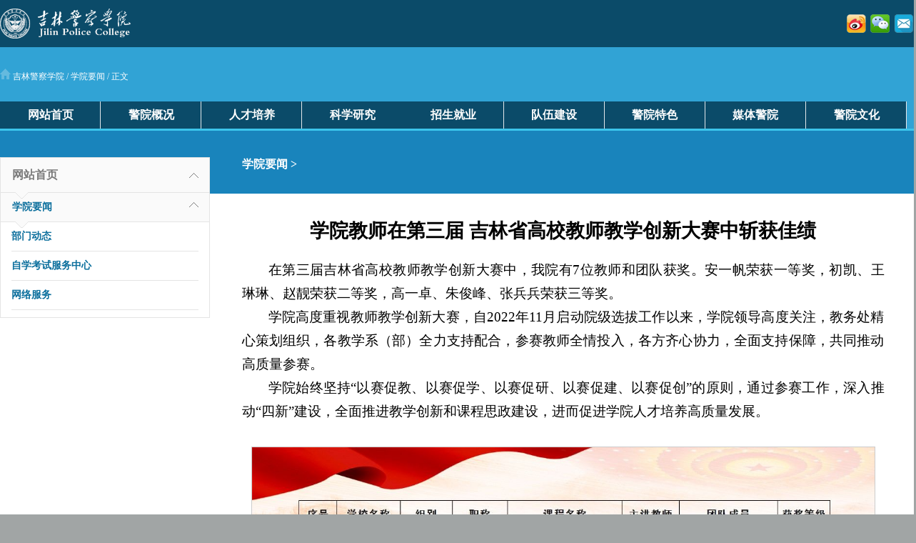

--- FILE ---
content_type: text/html
request_url: https://www.jljcxy.com/info/2601/27991.htm
body_size: 5116
content:
<!DOCTYPE html>
<html>
    <head>
        <meta charset="UTF-8">
<title>学院教师在第三届 吉林省高校教师教学创新大赛中斩获佳绩-吉林警察学院</title><meta name="pageType" content="3">
<meta name="pageTitle" content="学院教师在第三届 吉林省高校教师教学创新大赛中斩获佳绩">
<META Name="keywords" Content="吉林警察学院,学院要闻,创新,教学,大赛,高校教师,中,吉林省,教师,斩获,佳绩,学院" />
<META Name="description" Content="在第三届吉林省高校教师教学创新大赛中，我院有7位教师和团队获奖。安一帆荣获一等奖，初凯、王琳琳、赵靓荣获二等奖，高一卓、朱俊峰、张兵兵荣获三等奖。学院高度重视教师教学创新大赛，自2022年11月启动院级选拔工作以来，学院领导高度关注，教务处精心策划组织，各教学系（部）全力支持配合，参赛教师全情投入，各方齐心协力，全面支持保障，共同推动高质量参赛。学院始终坚持“以赛促教、以赛促学、以赛促研、以赛促建、以赛促创”..." />


<meta name="description" content="刑事侦查专业" />
<link href="../../dfiles/10563/css.css" rel="stylesheet" type="text/css" />
<script type="text/javascript" src="../../dfiles/10563/skin/default/js/tabs.js"></script>
<style>
#browser-modal { width: 100%; height: 100%; top: 0px; left: 0px; text-align: center; color: rgb(48, 50, 51); position: fixed; z-index: 9999;}
#browser-modal .browser-modal-cover { position: fixed; left: 0px; top: 0px; height: 100%; width: 100%; background-color: rgb(17, 17, 17); opacity: 0.9; z-index: -1;}
#browser-modal .browser-content { width: 700px; margin-top: 120px; margin-left: auto; margin-right: auto; padding-bottom: 80px; padding-top: 50px; background-color: rgb(255, 255, 255); border-radius: 5px;}
#browser-modal .browser-content .browser-dpc-logo img { height: 42px; margin: 45px auto 40px;}
#browser-modal .browser-content .browser-text-title { text-transform: uppercase; font-size: 24px;}
#browser-modal .browser-content .browser-text-desc { margin-top: 30px; margin-bottom: 20px; font-size: 14px;}
#browser-modal .browser-content .browser-list { width: 600px; margin: 20px auto; height: 130px;}
#browser-modal .browser-content .browser-item { float: left; width: 150px; padding-top: 20px; padding-bottom: 20px; margin-left: auto; margin-right: auto;}
#browser-modal .browser-content .browser-item .iconfont { width: 100px; height: 100px; margin: 0 auto 10px; font-size: 80px; line-height: 80px;}
#browser-modal .browser-content .browser-item .iconchrome { background: url(../../dfiles/10563/c/img/bro.png) 0 0 no-repeat;}
#browser-modal .browser-content .browser-item .iconfirefox { background: url(../../dfiles/10563/c/img/bro.png) 0 -100px no-repeat;}
#browser-modal .browser-content .browser-item .iconopera { background: url(../../dfiles/10563/c/img/bro.png) 0 -200px no-repeat;}
#browser-modal .browser-content .browser-item .iconEdge { background: url(../../dfiles/10563/c/img/bro.png) 0 -300px no-repeat;}
#browser-modal .browser-content .browser-item a { cursor: pointer; display: block;}
#browser-modal .browser-content .browser-item a img { display: block; margin: 0 auto; max-width: 100px; width: 100px; height: 100px;}
#browser-modal .browser-content .browser-item a h4 { text-align: center; margin-top: 20px; font-size: 18px; font-weight: 700;}
</style>
<script type="text/javascript" src="../../dfiles/10563/c/js/jquery.min.js"></script>
<script type="text/javascript" src="../../dfiles/10563/c/js/public.js"></script>
<style type="text/css">
<!--
#header_nei .header_nei_2{ height:76px;}
-->
</style>
<!--Announced by Visual SiteBuilder 9-->
<link rel="stylesheet" type="text/css" href="../../_sitegray/_sitegray_d.css" />
<script language="javascript" src="../../_sitegray/_sitegray.js"></script>
<!-- CustomerNO:77656262657232307668475d5350574200020003465c -->
<link rel="stylesheet" type="text/css" href="../../content1.vsb.css" />
<script type="text/javascript" src="/system/resource/js/vsbscreen.min.js" id="_vsbscreen" devices="pc|pad"></script>
<script type="text/javascript" src="/system/resource/js/counter.js"></script>
<script type="text/javascript">_jsq_(2601,'/content1.jsp',27991,1861069062)</script>
</head>
<body>
<!--首页开始-->
<div id="box">
<!--页头开始-->
<div id="header_nei">
    <div class="header_nei_1">
        <div class="header_nei_1_main">
            <div class="logo_nei">
<!-- 网站logo图片地址请在本组件"内容配置-网站logo"处填写 -->
<a href="../../index.htm" title="吉林警察学院"><img src="../../dfiles/10563/img/logo.png"></a>
</div>
            <div class="xiaodao">
                <script language="javascript" src="/system/resource/js/dynclicks.js"></script><script language="javascript" src="/system/resource/js/openlink.js"></script><ul>
<div class="clr"></div>
</ul>
            </div>
            <div class="header_nei_1_right">
                <ul>
                    <li><img src="../../dfiles/10563/img/weibo.png"></li>
                    <li><img src="../../dfiles/10563/img/weixin.png"></li>
                    <li><img src="../../dfiles/10563/img/xinfeng.png"></li>
                    <div class="clr"></div>
                </ul>
            </div>
        </div>
    </div>
    <div class="header_nei_2">
        <div class="header_nei_2_main">
            <div class="header_nei_2_main_1"></div>
            <div class="header_nei_2_main_2">        
                <a href="../../index.htm"><img src="../../dfiles/10563/img/home.png"> 吉林警察学院</a>

                  /  
                <a href="../../index/xyyw.htm">学院要闻</a>

                  /  
                正文
</div>
            <div class="header_nei_2_main_3"></div>
        </div>
    </div>
    <div class="header_nei_3">
        <div class="header_nei_3_main">
                                                <ul>
                                                                                <li><a href="../../index.htm" title="网站首页">网站首页</a>
                                        </li>
                                        <li><a href="javascript:;" title="警院概况">警院概况</a>
                                            <ul>
                                                <li><a href="../../jygk/xyjj.htm" title="学院简介">学院简介</a></li>
                                                <li><a href="../../jygk/lsyg.htm" title="历史沿革">历史沿革</a></li>
                                                <li><a href="../../jygk/lrld.htm" title="历任领导">历任领导</a></li>
                                                <li><a href="../../jygk/xrld.htm" title="现任领导">现任领导</a></li>
                                                <li><a href="../../jygk/jgsz.htm" title="机构设置">机构设置</a></li>
                                            </ul>
                                        </li>
                                        <li><a href="javascript:;" title="人才培养">人才培养</a>
                                            <ul>
                                                <li><a href="../../rcpy/yjsjy.htm" title="研究生教育">研究生教育</a></li>
                                                <li><a href="../../rcpy/bkjy.htm" title="本科教育">本科教育</a></li>
                                                <li><a href="../../rcpy/jxjy.htm" title="继续教育">继续教育</a></li>
                                            </ul>
                                        </li>
                                        <li><a href="javascript:;" title="科学研究">科学研究</a>
                                            <ul>
                                                <li><a href="../../kxyj/xkjs.htm" title="学科建设">学科建设</a></li>
                                                <li><a href="../../kxyj/xsqk.htm" title="学术期刊">学术期刊</a></li>
                                                <li><a href="../../kxyj/kypt.htm" title="科研平台">科研平台</a></li>
                                                <li><a href="../../kxyj/kyjg.htm" title="科研机构">科研机构</a></li>
                                            </ul>
                                        </li>
                                        <li><a href="https://zsw.jljcxy.com/" title="招生就业">招生就业</a>
                                            <ul>
                                                <li><a href="../../zsjy/zsgz.htm" title="招生工作">招生工作</a></li>
                                                <li><a href="../../zsjy/jygz.htm" title="就业工作">就业工作</a></li>
                                                <li><a href="../../zsjy/cxcy.htm" title="创新创业">创新创业</a></li>
                                            </ul>
                                        </li>
                                        <li><a href="javascript:;" title="队伍建设">队伍建设</a>
                                            <ul>
                                                <li><a href="../../dwjs/szdw.htm" title="师资队伍">师资队伍</a></li>
                                                <li><a href="../../dwjs/gbjy.htm" title="干部教育">干部教育</a></li>
                                            </ul>
                                        </li>
                                        <li><a href="javascript:;" title="警院特色">警院特色</a>
                                            <ul>
                                                <li><a href="../../jyts/jxjh.htm" title="警学结合">警学结合</a></li>
                                                <li><a href="../../jyts/jwhgl.htm" title="警务化管理">警务化管理</a></li>
                                                <li><a href="../../jyts/xjfc.htm" title="学警风采">学警风采</a></li>
                                                <li><a href="../../jyts/mjpx.htm" title="民警培训">民警培训</a></li>
                                            </ul>
                                        </li>
                                        <li><a href="../../mtjy.htm" title="媒体警院">媒体警院</a>
                                            <ul>
                                                <li><a href="../../mtjy/jljcxyb.htm" title="吉林警察学院报">吉林警察学院报</a></li>
                                                <li><a href="../../mtjy/xygfwxgzpt.htm" title="学院官方微信公众平台">学院官方微信公众平台</a></li>
                                                <li><a href="../../mtjy/xygfwb.htm" title="学院官方微博">学院官方微博</a></li>
                                                <li><a href="../../mtjy/xygfdy.htm" title="学院官方抖音">学院官方抖音</a></li>
                                                <li><a href="../../mtjy/jljcxysph.htm" title="吉林警察学院视频号">吉林警察学院视频号</a></li>
                                            </ul>
                                        </li>
                                        <li><a href="javascript:;" title="警院文化">警院文化</a>
                                            <ul>
                                                <li><a href="../../jywh/xx.htm" title="校训">校训</a></li>
                                                <li><a href="../../jywh/yf.htm" title="院赋">院赋</a></li>
                                                <li><a href="../../jywh/xyfg.htm" title="校园风光">校园风光</a></li>
                                                <li><a href="https://www.720yun.com/vr/201j57yntw6" title="校园全景720导览">校园全景720导览</a></li>
                                            </ul>
                                        </li>
                                        <div class="clr"></div>
                                    </ul>
        </div>
    </div>

    <div class="header_nei_4">
        <div class="header_nei_4_main"></div>
    </div>
    <div class="header_nei_5">
        <div class="header_nei_5_main"></div>
    </div>
</div>
<!--页头结束-->
<!--主体开始-->
<div id="main">
<div class="main_m">
<!--左侧开始-->
<div id="left">
    <script type="text/javascript" src="../../dfiles/10563/js/left_yin.js"></script>
    <div class="left_1">
        <div class="left_1_1">
网站首页</div>
        <div class="left_1_2">
            <div class="left_1_2_main">
                <i></i>
                <span></span>
            </div>
        </div>
    </div>
    <div class="left_2">
        <div class="left_2_main" style="width:100%"><ul id="cur">
    <li style="width: 100%; margin: 0px auto; background: rgb(250, 250, 250); text-indent: 16px;"><a href="../../index/xyyw.htm" title="学院要闻">学院要闻</a><span style="display: block;"></span><i style="display: block;"></i></li>
    <li style="width:90%;margin:0 auto;"><a href="../../index/bmdt.htm" title="部门动态">部门动态</a><span style="display:none;"></span><i style="display:none;"></i></li>
    <li style="width:90%;margin:0 auto;"><a href="../../index/zxksfwzx.htm" title="自学考试服务中心">自学考试服务中心</a><span style="display:none;"></span><i style="display:none;"></i></li>
    <li style="width:90%;margin:0 auto;"><a href="../../index/wlfw.htm" title="网络服务">网络服务</a><span style="display:none;"></span><i style="display:none;"></i></li>
</ul></div>
    </div>
</div>
<!--左侧结束-->
<div class="main_right">
    <div class="m1">
        <div class="m1_main"><span id="aig">
学院要闻</span> ></div>
    </div>
    <div class="m2">
        

<script language="javascript" src="../../_dwr/interface/NewsvoteDWR.js"></script><script language="javascript" src="../../_dwr/engine.js"></script><script language="javascript" src="/system/resource/js/news/newscontent.js"></script><LINK href="/system/resource/js/photoswipe/photoswipe.css" type="text/css" rel="stylesheet"><script language="javascript" src="/system/resource/js/photoswipe/pw.js"></script><link rel="stylesheet" Content-type="text/css" href="/system/resource/style/component/news/content/format501.css"><script language="javascript" src="/system/resource/js/ajax.js"></script><form name="_newscontent_fromname"><script language="javascript" src="/system/resource/js/jquery/jquery-latest.min.js"></script>
<div class="m2_main">
    <div align="center" style="margin:10px 0 0 0;"><h2 align="center">学院教师在第三届 吉林省高校教师教学创新大赛中斩获佳绩</h2></div>
    <div id="vsb_content_501" style="margin:10px 0 0 0;"><div class="v_news_content">
<p class="vsbcontent_start">在第三届吉林省高校教师教学创新大赛中，我院有7位教师和团队获奖。安一帆荣获一等奖，初凯、王琳琳、赵靓荣获二等奖，高一卓、朱俊峰、张兵兵荣获三等奖。</p><p class="vsbcontent_start">学院高度重视教师教学创新大赛，自2022年11月启动院级选拔工作以来，学院领导高度关注，教务处精心策划组织，各教学系（部）全力支持配合，参赛教师全情投入，各方齐心协力，全面支持保障，共同推动高质量参赛。<br></p><p class="vsbcontent_end">学院始终坚持“以赛促教、以赛促学、以赛促研、以赛促建、以赛促创”的原则，通过参赛工作，深入推动“四新”建设，全面推进教学创新和课程思政建设，进而促进学院人才培养高质量发展。</p><p class="vsbcontent_end"><br></p><p class="vsbcontent_img" style="text-align: center;"><img src="/__local/F/0B/B7/4FCDB28BBB5DF1FCA8B50EBABA0_C00799C5_27543.jpg" width="872" vsbhref="vurl" vurl="/_vsl/F0BB74FCDB28BBB5DF1FCA8B50EBABA0/C00799C5/27543" vheight=" 494px" vwidth=" 872px" height="494" orisrc="/__local/4/14/3C/A97219FDBA78F540D804F76D606_61B079B3_36508.jpg" class="img_vsb_content" style="width: 872px; height: 494px;"></p>
</div></div><div id="div_vote_id"></div>
    <div align="center" style="margin:10px 0 0 0;"></div>
        
    <div style="margin:10px 0 0 0; border:1px #cccccc solid; border-left:none; border-right:none; line-height:25px;font-family:'宋体'; font-size:12px;">
        上一篇：<a href="28041.htm">吉林警察学院党委书记刘星带队到安华农业保险股份有限公司吉林省分公司开展访企拓岗促就业专项调研</a><br>
        下一篇：<a href="27981.htm">吉林警察学院主题教育读书班组织《弘扬东北抗联精神 永葆共产党员的初心和使命》专题讲座</a>
    </div>
    
</div>
</form>


    </div>
    <div class="m3">
               <div class="bdsharebuttonbox"><A class="bds_more" href="http://share.baidu.com/code#" data-cmd="more"></A><A class="bds_qzone" title="分享到QQ空间" href="http://share.baidu.com/code#" data-cmd="qzone"></A><A class="bds_tsina" title="分享到新浪微博" href="http://share.baidu.com/code#" data-cmd="tsina"></A><A class="bds_tqq" title="分享到腾讯微博" href="http://share.baidu.com/code#" data-cmd="tqq"></A><A class="bds_renren" title="分享到人人网" href="http://share.baidu.com/code#" data-cmd="renren"></A><A class="bds_weixin" title="分享到微信" href="http://share.baidu.com/code#" data-cmd="weixin"></A></div>

    </div>
    <div class="m4"></div>
</div>
<div class="clr"></div>
</div>
</div>
<!--主体结束-->
<!--页脚开始-->
<div id="footer_nei">
    <div class="footer_nei_main">
        <div class="footer_nei_main_1" style="padding: 20px;height: 30px;line-height: 12px;">
            <a href="../2641/27151.htm" title="" onclick="_addDynClicks(&#34;wburl&#34;, 1861069062, 86477)">网络服务</a>　/　
<a href="../../dwjs/gayx.htm" target="_blank" title="友情链接" onclick="_addDynClicks(&#34;wburl&#34;, 1861069062, 86408)">友情链接</a>　/　
<a href="../2881/30911.htm" target="_blank" title="联系我们" onclick="_addDynClicks(&#34;wburl&#34;, 1861069062, 86409)">联系我们</a>

            <div style="text-align: center; margin-top: 10px"><a href="https://beian.miit.gov.cn/" target="_blank">吉ICP备14001993号-1</a></div>
        </div>
        <div class="footer_nei_main_2"></div>
        <div class="footer_nei_main_3">
            <!-- 版权内容请在本组件"内容配置-版权"处填写 -->
<ul>
    <li style="margin: 0px;">
        
 &nbsp;主校区总机 / &nbsp; 0431-85001110，85001222（传真）
    </li>
    <li>
        本专科招生联系电话 / 0431-85001234 , 85001799（传真）
    </li>
    <li>
        授权自考联系电话 / &nbsp; 0431-85001370 , 85001379
    </li>
    <div class="clr"></div>
</ul>
        </div>
        <div style="text-align: center; margin-top: 25px;">
            <script type="text/javascript">var cnzz_protocol = (("https:" == document.location.protocol) ? " https://" : " http://");document.write(unescape("%3Cspan id='cnzz_stat_icon_1262122824'%3E%3C/span%3E%3Cscript src='" + cnzz_protocol + "s22.cnzz.com/z_stat.php%3Fid%3D1262122824%26show%3Dpic' type='text/javascript'%3E%3C/script%3E"));
            </script>
        </div>
    </div>
</div>
<!--页脚结束-->
</div>
<!--首页结束-->
</body>
</html>


--- FILE ---
content_type: text/css
request_url: https://www.jljcxy.com/dfiles/10563/css.css
body_size: 7358
content:
@charset "utf-8";
/* CSS Document style*/

body {padding:0;margin:0;font-family:"宋体";font-size:12px;background-color:#a1a5a5;}
img{border:0;}
.clr{ clear:both; height:0px;}
a:link,a:visited,a:active {font-weight: normal;text-decoration:none;font-family: "宋体";color: #333333;}
a:hover {font-weight: normal;text-decoration:none; font-family: "宋体";color: #f82f00;}
ul,li{ padding:0; margin:0; list-style-type:none;}
#box{width: 100%; max-width: 1617px; margin: 0 auto;}


/* 首页页头样式 */
#header .h1{ height: 44px; background: #000;}
#header .h1_main{ width: 1283px; margin: 0 auto; height: 0;}
#header .h1_main_1{ position: absolute; z-index: 2016; width: 1283px; height: 0;}
#header .h1_main_1_1{ position: absolute; z-index: 2016; width: 1283px; height: auto; top: 0; left: 0;}
#header .h1_main_1_1_1{ height: 44px; line-height: 44px; color: #146d96; background: url(img/h1_1.png) no-repeat; text-indent: 60px;}
#header .h1_main_1_1_2{ height: 128px; background: url(img/h1_2.png) no-repeat;}
#header .logo{ float: left; width: 312px; height: 71px; margin: 31px 0 0 42px;}
#header .logo img{ width: 312px; height: 71px;}
#header .h1_main_1_1_2_right{ float: right; width: 850px; margin: 0 20px 0 0;}
#header .h1_main_1_1_2_right_1{ clear: both; height: 30px;}
#header .h1_main_1_1_2_right_2{ text-align: right;}
#header .h1_main_1_1_2_right_3{ clear: both; height: 30px;}
#header .h1_main_1_1_2_right_4 li{ float: left; _width: 11.11%; width: 12.28%; text-align: center;}
#header .h1_main_1_1_2_right_4 li a{ color: #fff; display: block; height: 35px;}
#header .h1_main_1_1_2_right_4 li a:hover{ color: #ffff00;}
#header .h1_main_1_1_2_right_4 li ul{ display: none; _width: 95px; width: 150px; background: url(img/h1_2.png); padding: 0 0 5px 0; border-radius: 0 0 5px 5px;}
#header .h1_main_1_1_2_right_4 li ul li{ width: 100%; float: inherit;}
#header .h1_main_1_1_2_right_4 li ul li a{ height: 30px; line-height: 30px;}
#header .h1_main_1_1_2_right_4 li:hover ul{ display: block; position: relative; z-index: 2020;}
#header .h3{ height: 65px; background: #ba0000;}
#header .h3_main{ width: 1283px; margin: 0 auto; height:65px; line-height:65px; color: #fff; text-indent: 30px; overflow: hidden;}
#header .h3_main a{ color: #fff;}
#header .h3_main a:hover{ color: #ffff00;}




/* banner */
.index_banner{position:relative;height:621px;}
.index_banner li{position:absolute;top:0;left:0;overflow:hidden;width:100%;height:621px;}
.index_banner li.yi{background:url(img/banner1.jpg) center top no-repeat;}
.index_banner li.er{background:url(img/banner2.jpg) center top no-repeat;}
.index_banner li.san{background:url(img/banner6.jpg) center top no-repeat;}
.index_banner li.si{background:url(img/banner4.jpg) center top no-repeat;}
.index_banner li.wu{background:url(img/banner5.jpg) center top no-repeat;}
.index_banner li.liu{background:url(img/banner7.jpg) center top no-repeat;}
.index_banner li a{display:block;margin:0 auto;width:1000px;height:350px;}
.index_banner cite{position:absolute;bottom:15px;left:50%;z-index:999;display:block;margin-left:-100px;width:300px;height:15px;_display:none;}
.index_banner cite span{float:left;display:block;margin:0 4px;width:40px;height:8px;background-color:#e5e5e5;text-indent:-999em;opacity:.8;cursor:pointer;}
.index_banner cite span:hover{background-color:#f5f5f5;}
.index_banner cite span.cur{background-color:#1d8bd8;cursor:default;}


/* 首页页脚样式 */
#footer{ height: 196px; background: #18252b;}
#footer .footer_main{ width: 1283px; margin: 0 auto;}
#footer .f1{ height: 50px; line-height: 50px; background: #0e5e83; text-align: center; color: #c2ebfe;}
#footer .f1 a{ color: #c2ebfe;}
#footer .f1 a:hover{ color: #ffff00;}
#footer .f2{ clear: both; height: 37px;}
#footer .f3 li{ float: left; margin-left: 38px; width: 402px; height: 43px; line-height: 43px; text-align: center; background: #000; color: #c2ebfe;}



/* 内页样式 */
#header_nei .header_nei_1{ height: 66px; background: #0b4b69;}
#header_nei .header_nei_1_main{ width: 1283px; margin: 0 auto; height: 66px;}
#header_nei .logo_nei{ float: left; width: 183px; margin: 12px 0 0 0;}
#header_nei .logo_nei img{ width: 183px; height: auto;}
#header_nei .xiaodao{ float: left; height: 66px; margin: 0 0 0 122px;}
#header_nei .xiaodao ul{ border-left: 1px #fff solid;}
#header_nei .xiaodao li{ float: left; width: 163px; height: 66px; border-right: 1px #fff solid; line-height: 66px; text-align: center;}
#header_nei .xiaodao li a{ color: #fff; font-size: 14px; display: block;}
#header_nei .xiaodao li a:hover{ color: #ffff00;}
#header_nei .header_nei_1_right{ float: right; width: 100px; height: 26px; margin: 20px 0 0 0;}
#header_nei .header_nei_1_right li{ float: left; width: 33px; height: 26px; text-align: center;}
#header_nei .header_nei_2{ height: 137px; background: #31a3d5;}
#header_nei .header_nei_2_main{ width: 1283px; margin: 0 auto; color: #fff;}
#header_nei .header_nei_2_main_1{ clear: both; height: 30px;}
#header_nei .header_nei_2_main_2 a{color: #fff;}
#header_nei .header_nei_2_main_2 a:hover{color: #ffff00;}
#header_nei .header_nei_2_main_3{ clear: both; height: 30px;}
#header_nei .header_nei_2_main_4{ font-size: 20px; font-weight: bold; font-family: "微软雅黑";}
#header_nei .header_nei_3{ background: #31a3d5;}
#header_nei .header_nei_3_main{ width: 1283px; height: 38px; margin: 0 auto;}
#header_nei .header_nei_3_main li{ float: left; _width: 11.11%; width: 11%; height: 38px; line-height: 38px; text-align: center; background: url(img/nei_dh_bg.jpg) top right no-repeat #0b4b69;}
#header_nei .header_nei_3_main li a{ display: block; color: #fff; _font-size: 14px; font-size: 16px; font-weight: bold;}
#header_nei .header_nei_3_main li a:hover{ color: #0a6e9c; background-image: none; background: #bce8f9;}
#header_nei .header_nei_3_main li ul{ _width: 143px; width: 160px; display: none;}
#header_nei .header_nei_3_main li ul li{ float: inherit; width: 100%; background-image: none;}
#header_nei .header_nei_3_main li ul li a{font-size: 14px !important;}
#header_nei .header_nei_3_main li:hover ul{ display: block; position: relative; z-index: 2016;}
#header_nei .header_nei_4{ height: 3px; background: #31a3d5;}
#header_nei .header_nei_4_main{ width: 1283px; margin: 0 auto; height: 3px; background: #3cc5eb;}
#header_nei .header_nei_5{ height: 37px; background: #31a3d5;}
#header_nei .header_nei_5_main{ width: 1283px; margin: 0 auto; height: 37px; background: #1984bc;}




#main{ background: #fff;min-height:550px;}
#main .main_m{ width: 1283px; margin: 0 auto; padding: 0 0 30px 0;}
#main .main_right{ float: right; width: 989px;}
#main .m1{ height: 51px; background: #1984bc;}
#main .m1_main{ float: left; font-size: 16px; font-weight: bold; color: #fff; margin: 0 0 0 45px;}
#main .m2_main{ width: 900px; margin: 0 auto; padding: 15px 0 15px 0; line-height: 30px; font-size: 18px; text-align: justify; font-family:'仿宋';}
#main .m2_main p{margin:0;}
#main .m2_main img{max-width: 100%;text-align:center;}
#main .m2_main_1{ width: 1283px; margin: 0 auto; padding: 15px 0 15px 0; line-height: 30px; font-size: 14px; text-align: justify;}
#main .m2_main_tit{ font-size: 20px; font-weight: bold; height: 40px; border-bottom: 1px solid #e9e9e9;}
#main .m2_main_more{ height: 38px; line-height: 38px; text-align: center;}
#main .m2_main_pic li{ width: 25%;}
#main .rukou_main{ width: 97%; margin: 0 auto; border: 1px solid #e7e7e7; border-radius: 10px;}
#main .rukou_img{ width: 100%;}
#main .rukou_tit{ height: 30px; line-height: 30px; text-align: center;}
#main .m3{ height: 30px;}
#main .bdsharebuttonbox{ float: right;}
#main .m4{ clear: both; height: 30px;}
#main .pic li{ float: left; width: 33.33%;}
#main .pic .pic_main{ width: 95%; margin: 0 auto; cursor: pointer;}
#main .pic .pic_img img{ width: 284px; height: 213px;}
#main .pic .pic_tit{ height: 40px; line-height: 40px; text-align: center;}
#main .pic .pic_main:hover .pic_tit{color: #ff0000;}
#main .pic1 li{ float: left; width: 25%;}
#main .pic1 .pic_main{ width: 95%; margin: 0 auto; cursor: pointer;}
#main .pic1 .pic_img img{ width: 213px; height: 160px;}
#main .pic1 .pic_tit{ height: 40px; line-height: 40px; text-align: center;}
#main .pic1 .pic_main:hover .pic_tit{color: #ff0000;}
#main .news li{ border-bottom: 1px dashed #ccc;}
#main .news li span{ float: right; font-size: 14px !important;}
#main .news li a{ font-family: "宋体" !important; font-size: 14px !important;}
#main .news li a strong{ font-weight: normal !important;}
#main .fenye{ height: 38px; line-height: 38px; margin-top: 38px; text-align: center;}
#main .fenye a{background: #f0f4f6; border: #d9e4ec 1px solid; padding: 0 6px; font-size: 12px; margin: 0 2px; font-family: Arial,"宋体"; display: inline-block; height: 22px; line-height: 22px;}



#footer_nei{ height: 171px; background: #0b4b69;}
#footer_nei .footer_nei_main{ width: 1283px; margin: 0 auto;}
#footer_nei .footer_nei_main_1{ height: 50px; line-height: 50px; background: #31a3d5; text-align: center; color: #fff;}
#footer_nei .footer_nei_main_1 a{ color: #fff;}
#footer_nei .footer_nei_main_1 a:hover{ color: #ffff00;}
#footer_nei .footer_nei_main_2{ clear: both; height: 37px;}
#footer_nei .footer_nei_main_3 li{ float: left; margin-left: 38px; width: 402px; height: 43px; line-height: 43px; text-align: center; background: #e5e8ea; color: #000;}



/* 左侧样式 */
#left{ float: left; width: 292px; height: auto; border: 1px solid #e4e4e4;}
#left .left_1{ border-bottom: 1px #e4e4e4 solid;}
#left .left_1_1{ height: 48px; line-height: 48px; background: #fafafa; text-indent: 16px; font-size: 16px; font-weight: bold; color: #7a7a7a;}
#left .left_1_2{ height: 0px;}
#left .left_1_2_main{ position: absolute; width: 292px; height: 0;}
#left .left_1_2_main i{position: absolute; width: 17px; height: 9px; top: 0; left: 21px; background: url(img/left_xiajiao.png) no-repeat; z-index: 999;}
#left .left_1_2_main span{position: absolute; width: 13px; height: 7px; bottom: 20px; right: 15px; background: url(img/left_up.jpg) no-repeat; z-index: 999;}
#left .left_2{ width: 100%;}
#left .left_2_main{ width: 252px; margin: 0 auto; padding: 0 0 10px 0;}
#left .left_2_main li{ height: 40px; line-height: 40px; border-bottom: 1px #e4e4e4 solid;}
#left .left_2_main li a{ font-size: 14px; font-weight: bold; color: #0a6e9c; display: block;}
#left .left_2_main li a:hover{ color: #ff0000;}
#cur li{ width: 100%; height: 48px; line-height: 48px; background: #fff; font-size: 16px; font-weight: bold; color: #7a7a7a; position: relative;}
#cur li i{position: absolute; width: 17px; height: 9px; bottom: -9px; left: 21px; background: url(img/left_xiajiao.png) no-repeat; z-index: 999;}
#cur li span{position: absolute; width: 13px; height: 7px; bottom: 20px; right: 15px; background: url(img/left_up.jpg) no-repeat; z-index: 999;}


/* 首页样式 */
#box_sy{ width: 100%; margin: 0 auto; background: #fff;}
#box_sy .heng1{ width: 1283px; margin: 0 auto;}
#box_sy .heng1_1{ height: 60px; border-bottom: 1px solid #e0ded9;}
#box_sy .heng1_1_left{ float: left; font-size: 16px; font-weight: bold; margin: 25px 0 0 0; color: #adadad;}
#box_sy .heng1_1_left span{ color: #3277bf;}
#box_sy .heng1_1_right{ float: right; margin: 30px 0 0 0;}
#box_sy .heng1_1_right a{ text-transform: uppercase;}
#box_sy .heng1_2{ clear: both; height: 30px;}
#box_sy .heng1_3_left{ float: left;}
#box_sy .heng1_3_left_main{ cursor: pointer;}
#box_sy .heng1_3_left_img{ width: 625px; height: 435px; border: 1px solid #b2b2b2;}
#box_sy .heng1_3_left_img img{ width: 625px; height: 435px;}
#box_sy .heng1_3_left_tit{ height: 0;}
#box_sy .heng1_3_left_tit_1{ position: absolute; z-index: 2016; width: 625px; height: 0;}
#box_sy .heng1_3_left_tit_2{ position: absolute; z-index: 2016; height: 73px; line-height: 36px; text-indent: 10px; background: url(img/news_hua_bg.png); bottom: 0; left: 0; color: #fff; padding: 0 10px 0 10px ; overflow: hidden; text-indent: 25px; _display: none;}
/*#box_sy .heng1_3_left_main:hover .heng1_3_left_tit_2{ display: block;}*/
#box_sy .heng1_3_right{ float: right; width: 570px;}
#box_sy .heng1_3_kong{ clear: both; height: 30px;}
#box_sy .heng1_3_right li{}
#box_sy .news_main{ width: 98%; margin: 0 auto; cursor: pointer;}
#box_sy .news_main_left{ float: left; width: 66px; height: 57px; background: #e0e0e0; text-align: center; font-weight: bold; padding: 5px 0 0 0; margin: 5px 0 0 0; color: #fff;}
#box_sy .day{ font-size: 28px;}
#box_sy .y_m{ font-size: 14px;}
#box_sy .news_main_right{ float: right; width: 480px; color: #8a8a8a;}
#box_sy .news_main_right_1{ height: 30px; line-height: 30px; overflow: hidden; font-size: 14px; font-weight: bold;}
#box_sy .news_main_right_2{ line-height: 25px; text-align: justify; _height:50px; height: 81px; overflow:hidden; text-indent: 25px;}
#box_sy .news_main_kong{ clear: both; height: 15px; border-bottom: 1px dashed #ccc;}
#box_sy .news_main_kong1{ clear: both; height: 18px;}
#box_sy .news_main:hover .news_main_left{ color: #000;}
#box_sy .news_main:hover .news_main_right_1{ color: #000;}
#box_sy .news_main:hover .news_main_right_2{ color: #000;}
#box_sy .heng2{ background: #f1f1f1;}
#box_sy .heng2_main{ width: 1283px; margin: 0 auto;}
#box_sy .heng2_main_1{ height: 65px; border-bottom: 1px solid #d4d2cd;}
#box_sy .heng2_main_1_left{ float: left; margin: 15px 0 0 0; font-size: 16px; font-weight: bold; margin: 25px 0 0 0; color: #adadad;}
#box_sy .heng2_main_1_left span{ color: #3277bf; text-transform: capitalize;}
#box_sy .heng2_main_2{ clear: both; height: 30px;}
#box_sy .heng2_main_3 li{float: left;width: 406px;background: #0b4b69;}
#box_sy .heng2_main_3 li a{ font-weight: bold; color: #fff; font-family: "微软雅黑"; cursor: pointer;}
#box_sy .heng2_li_1{ margin: 0;}
#box_sy .heng2_li_1_left{float: left;width: 93%;height: 129px;line-height: 129px;background: url(img/heng2_bg_1.jpg) no-repeat #b90000;text-indent: 160px;font-size: 24px;}
#box_sy .heng2_li_2_left{float: left;width: 352px;height: 129px;line-height: 129px;background: url(img/heng2_bg_3.jpg) no-repeat #b90000;text-indent: 160px;font-size: 24px;}
#box_sy .heng2_li_3_left{float: left;width: 273px;height: 129px;line-height: 129px;background: url(img/heng2_bg_4.jpg) no-repeat #b90000;text-indent: 130px;font-size: 24px !important;}
#box_sy .heng2_li_4_left{ float: left; width: 273px; height: 129px; line-height: 129px; background: url(img/heng2_bg_2.jpg) no-repeat #0b4b69; text-indent: 130px; font-size: 20px;}
#box_sy .heng2_li_right{ float: right; width: 25px; height: 129px; line-height: 129px; background: #004160; text-align: center; font-size: 18px;}
#box_sy .heng2_li_2,.heng2_li_3,.heng2_li_4{ margin: 0 0 0 30px;}
#box_sy .heng2_main_4{ clear: both; height: 30px;}
#box_sy .heng3{ width: 1283px; margin: 0 auto;}
#box_sy .heng3_1{ height: 65px; border-bottom: 1px solid #d4d2cd;}
#box_sy .heng3_2{ clear: both; height: 30px;}
#box_sy .heng3_1_left{ float: left; margin: 15px 0 0 0; font-size: 16px; font-weight: bold; margin: 25px 0 0 0; color: #adadad;}
#box_sy .heng3_1_left span{ color: #3277bf; text-transform: capitalize;}
#box_sy .heng3_1_right{ float: right; margin: 30px 0 0 0;}
#box_sy .heng3_4{ clear: both; height: 50px;}




/* 产品切换样式*/
.rollBox{width:1255px;overflow:hidden; margin:0 auto;}
.rollBox .LeftBotton{height:49px;width:22px;background:url(img/zl_left.png) no-repeat;overflow:hidden;float:left;display:inline;margin:90px 0 0 0;cursor:pointer;}
.rollBox .RightBotton{height:49px;width:22px;background:url(img/zl_right.png) no-repeat;overflow:hidden;float:right;display:inline;margin:90px 0 0 0;cursor:pointer;}
.rollBox .Cont{width:1190px;overflow:hidden;float:left; margin-left:5px;}
.rollBox .ScrCont{width:10000000px;}
.rollBox .Cont .pic{width:240px;float:left;text-align:center; cursor: pointer;}
.rollBox .Cont .pic .pic1{ width: 228px; margin: 0 auto;}
.rollBox .Cont .pic .pic1 img{ width:228px; height:234px;}
.rollBox .Cont .pic .pic2{ height: 0;}
.rollBox .Cont .pic .pic2 .pic2_1{position: relative; z-index: 2016; width: 228px; height: 0;}
.rollBox .Cont .pic .pic2 .pic2_2{ position: absolute; z-index: 2016; width: 100%; height: 40px; line-height: 40px; background: url(img/heng3_3_bg_1.png); bottom: 0; left: 5px; font-size: 14px; font-weight: bold; font-family: "微软雅黑";}
.rollBox #List1,.rollBox #List2{float:left;}



/* 校务公开样式*/
.xiaowu_1{ width: 90%; margin: 0 auto;}
.xiaowu_1 li{ float: left; width: 50%; margin: 15px 0 15px 0;}
.xiaowu_main{ width: 95%; margin: 0 auto; padding: 10px;}
.xiaowu_tit{ height: 38px; line-height: 38px; border-bottom: 1px solid #e9e9e9;}
.xiaowu_name{ float: left; font-size: 18px; font-weight: bold;}
.xiaowu_more{ float: right;}
.xiaowu_news li{ float: inherit; width: 100%; margin: 10px 0 0 0; height:auto;}


/* 校务歌曲样式*/
a:focus {outline:none; -moz-outline:none;}

/*  */
.chengguo_anniu{width: 250px; height: 50px; line-height: 50px; text-align: center; margin: 0 auto; background: #008387; color: #fff; border-radius: 10px; cursor: pointer;}
.chengguo_anniu:hover{color: #ffff00;}


#stat{display:none;}

.google_ad{width:728px; height:90px; margin:50px auto;}
.ad_76090,.ad_demo{width:760px; height:90px; margin:40px auto;}
.demo_topad{position:absolute; top:15px; right:0px; width:472px; height:60px;}
.demo{ text-align: center;}
.song_down{ _height: 60px; line-height: 30px; _text-align: right;}
.song_down a{ font-size: 14px; color: #ff0000;}
.song_down a:hover{ color: #000;}


@media screen and (min-width: 320px) and (max-width : 480px) {
 #header{width:100%;}
 #main{width:100%; margin:10px auto;  -moz-border-radius:0px;-khtml-border-radius: 0px;-webkit-border-radius: 0px; border-radius:0px;}
 .demo_topad{display:none;}
 .google_ad{width:100%; margin:40px auto; text-align:center;}
.ad_76090,.ad_demo{width:100%; height:auto; margin:40px auto;text-align:center;}
.demo{width:98%; margin:10px auto;}
}


/* 要闻内容页 */
.news_header_1{ height: 66px; background: #0b4b69;}
.news_header_1_main{ width: 1283px; margin: 0 auto; height: 66px;}
.news_header_1_main .logo{float: left; width: 183px; margin: 12px 0 0 0;}
.news_header_1_main .logo img{ width: 183px; height: auto;}
.news_header_1_main .daohang{ float: right; width: 1000px; margin: 28px 0 0 0;}
.news_header_1_main .daohang li{ float: left; _width: 11.11%; width: 10%; height: 38px; line-height: 38px; text-align: center; background: url(img/nei_dh_bg.jpg) top right no-repeat #0b4b69;}
.news_header_1_main .daohang li a{ display: block; color: #fff; font-size: 14px; font-weight: bold;}
.news_header_1_main .daohang li a:hover{ color: #0a6e9c; background-image: none; background: #bce8f9;}
.news_header_1_main .daohang li ul{ _width: 143px; width: 100px; display: none;}
.news_header_1_main .daohang li ul li{ float: inherit; width: 100%; background-image: none;}
.news_header_1_main .daohang li:hover ul{ display: block; position: relative; z-index: 2016;}

.news_header_2{height: 90px; background: #31a3d5;}
.header_nei_2_main{width: 1283px; margin: 0 auto; color: #fff;}
.header_nei_2_main a{ color: #fff;}
.header_nei_2_main a:hover{ color: #ffff00;}
.header_nei_2_main_1{ clear: both; height: 30px;}

.news_header_2{height: 90px; background: #31a3d5;}
.news_header_2_main{width: 1283px; margin: 0 auto; color: #fff;}
.news_header_2_main a{ color: #fff;}
.news_header_2_main a:hover{ color: #ffff00;}
.news_header_2_main_1{ clear: both; height: 30px;}
.news_header_3{background: #31a3d5;}
.news_header_3_main{width: 1283px; margin: 0 auto; height: 50px; background: #1984bc; line-height: 50px; text-indent: 10px; font-size: 28px; font-weight: bold; color: #fff;}
.news_header_4{ background: #fff;}
.news_header_4_main{ width: 1283px; margin: 0 auto; padding: 10px 0 10px 0;}
.news_header_4_tit{ height: 70px; line-height: 70px; font-size: 26px; font-weight:bold; color:#86b8e3; text-align:center;}
.news_header_4_tit_left{ float:left; height: 70px; line-height: 70px; font-size: 26px; font-weight: 400;}
.news_header_4_tit_right{ float:right; margin:40px 0 0 0;}
.news_header_4_tit_right input{ background:none; border:0; outline:none; font-size:14px; font-family:Arial, Helvetica, sans-serif; font-weight:700; color:#CCCCCC; cursor:pointer;}
#showZoom{ color:#ccc;}
.news_header_4_time{ font-size: 14px; height: 40px; line-height: 30px; font-family:"微软雅黑"; text-align:center; border-bottom:1px dashed #999;}
.news_header_4_text{ font-size:18px; line-height:28px; text-align: justify; font-family:"仿宋" !important;}
/*.news_header_4_text p{padding: 12px 0; font-family:"仿宋" !important; font-size: 15px !important; text-indent: 28px !important;}*/
.news_header_4_text span{font-family:"仿宋" !important;}
/*.news_header_4_text div{font-family:"仿宋" !important;}*/
.news_header_4_kong{ clear: both; height: 30px;}


/* 现任领导样式 */
.xianren .pic_main{ _width:95%; width: 285px; margin:0 auto;}
.xianren .pic_main img{ width:285px; height:214px; display:block;}
.xianren .pic_tit{ height:40px; line-height:40px; text-align:center;font-size:18px;}


/* 会员登录 */
.login_box{width: 606px; height: 406px; position: absolute; z-index: 2017; top: 50%; left:50%; margin: -203px 0 0 -303px;}
.login_box_1{text-align: center; padding: 0 0 35px 0;}
.login_box_2{height: 44px; line-height: 44px; text-align: center; background: #0c415a; color: #fff; font-size: 14px; font-weight: 700; letter-spacing: 5px;}
.login_box_3{height: 196px; background: url(img/member_box_3_bg.jpg);}
.login_kong{clear: both; height: 45px;}
.login_box_3_main{ width: 508px; margin: 0 auto;}
.login_box_3_left{float: left; width: 377px;}
.login_box_3_left_1{height: 28px; line-height: 28px; font-size: 14px; font-weight: 700; text-transform: capitalize;}
.login_box_3_left_1 span{color: #919191;}
.login_box_3_left_1 input{float: right; width: 226px; height: 26px; background: url(img/member_box_3_inpit_ren.jpg) no-repeat #f3f3f3; background-position: 2px 3px; border: 1px solid #cdcbcc; outline: none; text-indent: 25px;}
.login_box_3_left_2{clear: both; height:5px;}
.login_box_3_left_3{height: 28px; line-height: 28px; font-size: 14px; font-weight: 700; text-transform: capitalize;}
.login_box_3_left_3 span{color: #919191;}
.login_box_3_left_3 input{float: right; width: 226px; height: 26px; background: url(img/member_box_3_inpit_mima.jpg) no-repeat #f3f3f3; background-position: 2px 3px; border: 1px solid #cdcbcc; outline: none; text-indent: 25px;}
.login_box_3_right{float: right; width: 105px; height: 89px; background: #cecece; border: 1px solid #bdbdbd; padding: 1px;}
.login_box_3_right input{ width: 105px; margin: 0 auto; height: 89px; line-height: 89px; text-align: center; background: #a7a7a7; font-size: 18px; color: #fff; font-family: "微软雅黑"; outline: none; cursor: pointer;}



/* 教师中心样式 */
.member_1{ background: #000;}
.member_1_main{ width: 1617px; margin: 0 auto;}
.member_main_1283{width: 1283px; margin: 0 auto;}
.mem1{background: #0b4b69; height: 44px; line-height: 44px;}
.member_1_main_main_left{ float: left; color: #146d96; font-size: 14px; margin: 0 0 0 10px;}
.member_1_main_main_right{ float: right; color: #fff; margin: 0 5px 0 0;}
.member_1_main_main_right a{color: #fff;}
.member_1_main_main_right a:hover{color: #ffff00;}
.member_2{ height: 114px; background: #0e5e83;}
.member_2_left{float: left; margin: 31px 0 0 0;}
.member_2_right{float: right; margin: 49px 0 0 0;}
.member_3{clear: both; height: 26px;}
.member_box{width: 1283px; margin: 0 auto; padding: 10px 0 10px 0;}
.mem_box_1{ height: 40px; text-align: center; font-size: 16px; font-weight: bold;}
.mem_box_2{ width: 500px; margin: 0 auto;}
.mem_box_2 input{ width: 100%; height: 35px; border: 1px solid #ccc; outline: none; border-radius: 10px; text-indent: 5px;}
.mem_box_3{ width: 500px; margin: 0 auto; padding: 10px 0 10px 0;}
.mem_box_3 input{ width: 100%; height: 35px; border: 1px solid #ccc; outline: none; border-radius: 10px; text-indent: 5px;}
.mem_box_4{ width: 200px; margin: 0 auto; padding: 10px 0 10px 0;}
.mem_box_4 input{ width: 100%; height: 35px; border: 1px solid #ccc; outline: none; border-radius: 10px; text-indent: 5px; cursor: pointer;}
.mem_box_5{clear: both; height: 40px;}
.member_4_1{height: 37px; line-height: 37px; background: #eaeaea; text-indent: 15px; font-family: "微软雅黑"; font-size: 14px; font-weight: bold;}
.member_4_1 span{color: #3277bf;}
.member_4_2 li{float: left; width: 400px; height: 44px; line-height: 45px; border-bottom: 1px solid #e0ded9; margin: 0 0 0 40px; text-indent: 15px;}
.member_4_2x li{ height: 44px; line-height: 45px; border-bottom: 1px solid #e0ded9; text-indent: 15px;}
.member_4_3{clear: both; height: 19px;}
.member_4_4 li{float: left; width: 246px; height: 33px; line-height: 35px; border: 1px solid #e0ded9; text-indent: 15px; margin: 0 0 0 10px; background: #f2f2f2;}
.member_5{ height: 127px; background: #3c3c3c;}
.member_5_1{clear: both; height: 20px;}
.member_5_2{ text-align: center; height: 30px; font-size: 14px; text-transform: capitalize; font-family: "微软雅黑"; font-weight: 700; color: #fff;}
.member_5_3{ width: 250px; margin: 0 auto; height: 35px; border: 3px solid #f53834;    position: relative;}
.member_5_3 #appu1 .qwss{
    height: 33px;
    font-size: 12px;
    min-width: 190px;
    max-width: 600px;
    width: 60%;
    outline: none;
    padding-left: 10px;
    border-radius: 2px;
    border: 0;
    margin: 0;
    }
.member_5_3 #appu1 .tj{
    padding-left: 6px;
    letter-spacing: 5px;
    color: white;
    min-width: 53px;
    max-width: 150px;
    height: 35px;
    border: 0;
    border-radius: 2px;
    background-color: #1890FF;
    width: 20%;
    position: absolute;
    margin: 0;
    top: 0;
    right: 0;
    }
.member_5_3 .input_keyboard{float: left;width: 220px;height: 33px;border: 0;outline: none;text-indent: 5px;padding: 0;}
.member_5_3 .input_submit{float: right;width: 30px;height: 35px;border: 0;outline: none;background: url(img/search_bg.jpg) no-repeat #fff;background-position: 10px 10px;cursor: pointer;padding: 0;}
.member_6{clear: both; height: 40px;}
.member_7{}
.member_7_left{float: left; width: 621px; height: 511px; border: #eeeeee solid 1px;}
.member_7_left_1{ height: 46px; border-bottom: 1px solid #0b4b69;}
.member_7_left_1_left{float: left; height: 46px; line-height: 46px; text-indent: 15px; font-family: "微软雅黑"; font-size: 14px; font-weight: bold;}
.member_7_left_1_left span{color: #3277bf;}
.member_7_left_1_right{float: right; margin: 20px 10px 0 0;}
.member_7_left_1_right a{text-transform: uppercase;}
.member_7_left_2{clear: both; height: 20px;}
.member_7_left_3{ width: 603px; margin: 0 auto;}
.member_7_left_3 li{ padding: 0 0 20px 0;}
.member_7_left_3 .mem_li_img{float: left;}
.member_7_left_3 .mem_li_img img{width: 123px; height: 124px;}
.member_7_left_3 .mem_li_t{float: right; width: 460px; cursor: pointer;}
.member_7_left_3 .mem_li_tit{height: 35px; line-height: 35px; overflow: hidden; color: #0b4b69; font-family: "微软雅黑"; font-size: 14px; font-weight: 700;}
.member_7_left_3 .mem_li_text{line-height: 30px; height: 90px; overflow: hidden; text-align: justify; text-indent: 25px;}
.member_7_left_3 .mem_li_text a{color: #b84242; text-transform: capitalize;}
.member_7_left_3 .mem_li_text a:hover{color: #0b4b69;}


.member_7_right{float: right; width: 621px; height: 511px; border: #eeeeee solid 1px;}
.member_7_right_1{ height: 46px; border-bottom: 1px solid #0b4b69;}
.member_7_right_1_left{float: left; height: 46px; line-height: 46px; text-indent: 15px; font-family: "微软雅黑"; font-size: 14px; font-weight: bold;}
.member_7_right_1_left span{color: #3277bf;}
.member_7_right_1_right{float: right; margin: 20px 10px 0 0;}
.member_7_right_1_right a{text-transform: uppercase;}
.member_7_right_2{clear: both; height: 20px;}
.member_7_right_3{ width: 603px; margin: 0 auto;}
.member_7_right_3 li{ padding: 0 0 20px 0;}
.member_7_right_3 .news_main{ border-bottom: #eeeeee dashed 1px;}
.member_7_right_3 .news_time{float: left; width: 70px; height: 65px; background: #eaeaea; text-align: center; font-size: 14px; font-family: "微软雅黑"; font-weight: 700; padding: 5px 0 0 0; margin: 20px 0 0 0; color: #fff;}
.member_7_right_3 .news_time span{font-size: 24px;}
.member_7_right_3 .news_main:hover .news_time{color: #000;}
.member_7_right_3 .news_t{float: right; width: 500px; cursor: pointer;}
.member_7_right_3 .news_tit{height: 35px; line-height: 35px; overflow: hidden; color: #0b4b69; font-family: "微软雅黑"; font-size: 14px; font-weight: 700;}
.member_7_right_3 .news_text{line-height: 30px; height: 90px; overflow: hidden; text-align: justify;}
.member_7_right_3 .news_text a{color: #b84242; text-transform: capitalize;}
.member_7_right_3 .news_text a:hover{color: #0b4b69;}

.member_8{clear: both; height: 42px;}

.member_9 li{float: left; width: 202px; height: 82px; margin: 0 0 0 14px; cursor: pointer;}
.member_9 .li_1{ background: url(img/center_1.png) no-repeat;}
.member_9 .li_2{ background: url(img/center_2.png) no-repeat;}
.member_9 .li_3{ background: url(img/center_3.png) no-repeat;}
.member_9 .li_4{ background: url(img/center_4.png) no-repeat;}
.member_9 .li_5{ background: url(img/center_5.png) no-repeat;}
.member_9 .li_6{ background: url(img/center_6.png) no-repeat;}
.member_9 .li_7{ margin: 14px 0 0 0; background: url(img/center_6.png) no-repeat;}
.member_9 .li_8{ margin: 14px 0 0 14px; background: url(img/center_6.png) no-repeat;}
.member_9_main{float: right; width: 80px; margin: 15px 30px 0 0; font-family: "微软雅黑"; font-weight: 700; font-size: 18px; color: #123f69; line-height: 18px;}
.member_9_main span{font-size: 12px; font-weight: normal;}
.member_10{background: #f2f2f2;}
.member_10_1{ height: 37px; line-height: 37px; background: #0e5e83; text-indent: 10px; color: #fff; font-family: "微软雅黑"; font-size: 14px;}
.member_10_2{padding: 20px 0 20px 0;}
.member_10_2 li{float: left; width: 203px; height: 45px; line-height: 45px !important; background: #e5e5e5; margin: 0 0 0 13px; text-align: center; cursor: pointer;}
.member_10_2 li span{display: inline-block; position: relative; z-index: 2017; top: 5px; height: 30px;}
.member_10_2 .member_10_2_kong{ clear: both; height: 10px;}
.member_10_3{ height: 37px; line-height: 37px; background: #d8d8d8; text-indent: 10px; font-family: "微软雅黑"; font-size: 14px;}
.member_10_4{clear: both; height: 20px;}
.member_10_5{}
.member_10_5 .member_10_5_left{float: left; width: 404px; height: 224px; border: 1px solid #e5e5e5;}
.member_10_5 .member_10_5_mid{float: left; width: 404px; height: 224px; border: 1px solid #e5e5e5; margin: 0 0 0 33px;}
.member_10_5 .member_10_5_right{float: right; width: 404px; height: 224px; border: 1px solid #e5e5e5;}
.member_10_5 .member_10_5_1{ height: 36px; border-bottom: 1px solid #0a4764;}
.member_10_5 .member_10_5_1_left{ float: left; font-family: "微软雅黑"; font-size: 14px; font-weight: 700; margin: 7px 0 0 7px;}
.member_10_5 .member_10_5_1_right{float: right; margin: 13px 5px 0 0;}
.member_10_5 .member_10_5_1_right a{text-transform: uppercase;}
.member_10_5 .member_10_5_2{ padding: 10px 0 10px 0; width: 372px; margin: 0 auto;}
.member_10_5 .member_10_5_2 li{ height: 30px; line-break: 30px;}
.member_10_5 .member_10_5_2 li span{float: right;}
.member_10_6{clear: both; height: 40px;}
.member_10_5_s{}
.member_10_5_s .member_10_5_left{float: left; width: 621px; height: 224px; border: 1px solid #e5e5e5;}
.member_10_5_s .member_10_5_right{float: right; width: 621px; height: 224px; border: 1px solid #e5e5e5;}
.member_10_5_s .member_10_5_1{ height: 36px; border-bottom: 1px solid #0a4764;}
.member_10_5_s .member_10_5_1_left{ float: left; font-family: "微软雅黑"; font-size: 14px; font-weight: 700; margin: 7px 0 0 7px;}
.member_10_5_s .member_10_5_1_right{float: right; margin: 13px 5px 0 0;}
.member_10_5_s .member_10_5_1_right a{text-transform: uppercase;}
.member_10_5_s .member_10_5_2{ padding: 10px 0 10px 0; width: 600px; margin: 0 auto;}
.member_10_5_s .member_10_5_2 li{ height: 30px; line-break: 30px;}
.member_10_5_s .member_10_5_2 li span{float: right;}



/* 规章制度样式 */
.guizhang_1{font-family: 14px; font-size: 14px; font-weight: bold; height: 50px;}
.guizhang_2{ height: 37px; background: #d8d8d8;}
.guizhang_2_left{float: left; font-family: "微软雅黑"; font-size: 14px; font-weight: 700; margin: 8px 0 0 8px;}
.guizhang_2_right{float: right; margin: 15px 8px 0 0;}
.guizhang_3{padding: 20px 0 20px 0;}
.guizhang_3 li{float:left; width: 50%; height: 30px; line-height: 30px; text-indent: 15px;}
.guizhang_3 li span{float: right; display: inline-block; margin: 0 15px 0 0;}
.guizhang_3_1{background: url(img/guizhang_3_1_bg.png) right top no-repeat;}
.guizhang_4{clear: both; height: 30px;}



/*常用工具样式*/
.tool_1{font-family: 14px; font-size: 14px; font-weight: bold; height: 50px;}
.tool_2{ height: 37px; background: #0e5e83; color: #fff;}
.tool_2_left{float: left; font-family: "微软雅黑"; font-size: 14px; font-weight: 700; margin: 8px 0 0 8px;}
.tool_2_right{float: right; margin: 15px 8px 0 0;}
.tool_2_right a{color: #fff;}
.tool_2_right a:hover{color: #ffff00;}
.tool_3{padding: 20px 0 20px 0;}
.tool_3 li{float: left; width: 204px; height: 45px; line-height: 45px; text-align: center; border: 1px solid #e5e5e5; margin: 0 0 0 9px;}
.tool_3 li a{font-size: 14px; font-family: "微软雅黑"; font-weight: 700; display: block;}
.tool_4{padding: 20px 0 20px 0;}
.tool_4 li{float: left; width: 50%; height: 75px; border-bottom: 1px solid #f2f2f2;}
.tool_4 li img{width: 42px; height: 42px; position: relative; top: 17px;}
.tool_4 li b{display: inline-block; width: 30px; height: 30px; line-height: 30px; border-radius: 100%; background: #b7b7b7; text-align: center; margin: 0 10px 0 0; color: #fff; font-size: 14px;}
.tool_4 li span{display: inline-block; width: 70px; height: 28px; line-height: 30px; text-align: center; border: 1px solid #e1e1e1; background: #f9f9f9; float: right; margin: 23px 10px 0 0;}
.tool_4 li span a{display: block;}

--- FILE ---
content_type: application/javascript
request_url: https://www.jljcxy.com/dfiles/10563/skin/default/js/tabs.js
body_size: 393
content:
    //平台、设备和操作系统     
    //var system ={    
     //   win : false,     
    //    mac : false,    
  
    //    xll : false    
  
   // };    
  
    //检测平台     
  
   // var p = navigator.platform;    
  
    //alert(p);    
  
   // system.win = p.indexOf("Win") == 0;    
  
   // system.mac = p.indexOf("Mac") == 0;    
  
   // system.x11 = (p == "X11") || (p.indexOf("Linux") == 0);    
  
    //跳转语句     
  
    //if(system.win||system.mac||system.xll){//转向后台登陆页面    
  
          
  //  }else{    
  
   //     window.location.href="/wap.html";    
  
   // }    


function tabit(btn){
	var idname = new String(btn.id);
	var s = idname.indexOf("_");
	var e = idname.lastIndexOf("_")+1;
	var tabName = idname.substr(0, s);
	var id = parseInt(idname.substr(e, 1));
	var tabNumber = btn.parentNode.childNodes.length;
	for(i=0;i<tabNumber;i++){
			//document.getElementById(tabName+"_div_"+i).style.display = "none";
			document.getElementById(tabName+"_btn_"+i).className = "";
		};
		//document.getElementById(tabName+"_div_"+id).style.display = "block";
		btn.className = "curr";
};

function etabit(btn){
	var idname = new String(btn.id);
	var s = idname.indexOf("_");
	var e = idname.lastIndexOf("_")+1;
	var tabName = idname.substr(0, s);
	var id = parseInt(idname.substr(e, 1));
	var tabNumber = btn.parentNode.childNodes.length;
	for(i=0;i<tabNumber;i++){
			document.getElementById(tabName+"_div_"+i).style.display = "none";
			document.getElementById(tabName+"_btn_"+i).className = "";
		};
		document.getElementById(tabName+"_div_"+id).style.display = "block";
		btn.className = "curr";
};

--- FILE ---
content_type: application/javascript
request_url: https://www.jljcxy.com/dfiles/10563/js/left_yin.js
body_size: 322
content:
// JavaScript Document

window.onload=function(){
		var aig=document.getElementById('aig').innerHTML;
var oul=document.getElementById('cur')
		var oLi=document.getElementById('cur').children;
		console.log(aig);
		for(var i=0;i<oLi.length;i++){
			console.log(oLi[i].innerHTML);
			if(oLi[i].children[0].innerHTML==aig){
				oLi[i].style.width='100%';
				oLi[i].style.background='#fafafa';
				oLi[i].style.textIndent= 16+'px';
oLi[i].children[1].style.display='block';
oLi[i].children[2].style.display='block';
oul.insertBefore(oLi[i],oLi[0]);

			}
		}
};